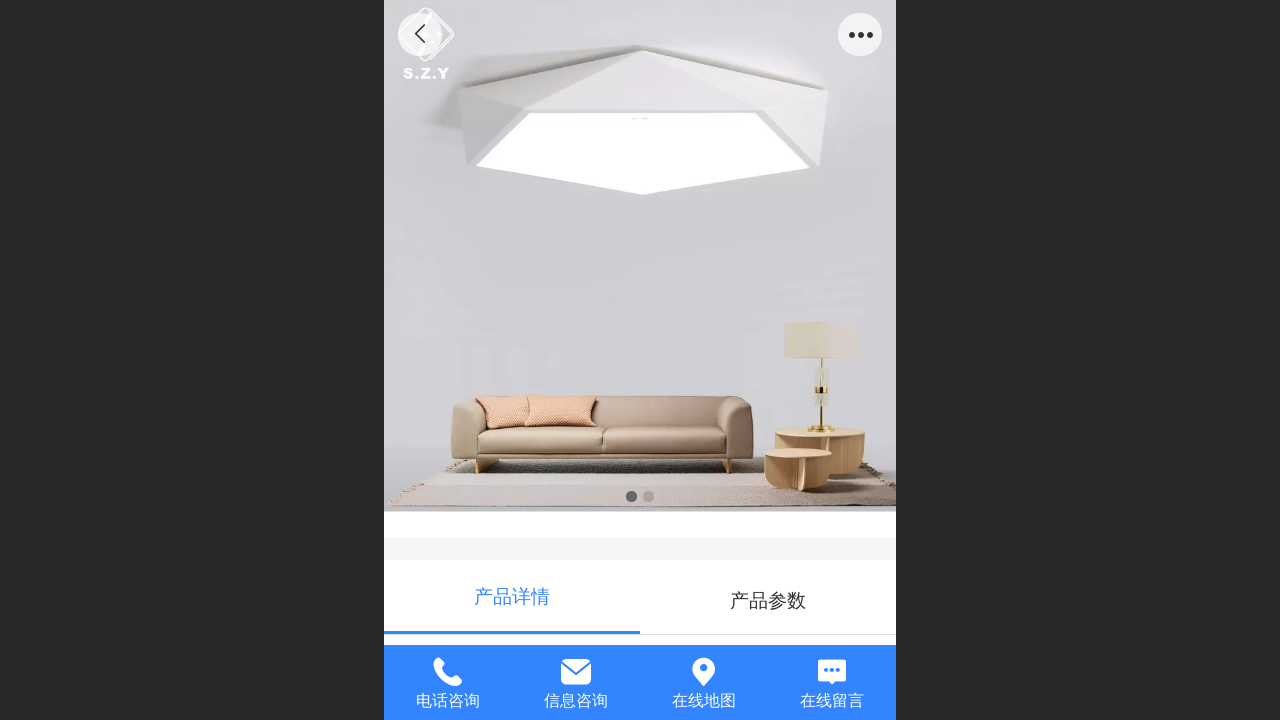

--- FILE ---
content_type: text/html; charset=UTF-8
request_url: http://m.senzhiyuanled.com/cn/ajax/mgClue_h.jsp?cmd=getWafNotCk_getClueTicket&_v=1768730208167
body_size: 375
content:
{"success":true,"data":"lWPl8oN9miRg3NuUEl0CGk3EQFXc/cK7rocP5s1X2JUFZDpapxM0slG0PcOmZJeDzF4sFZvlpGDgy9ZYAKIvyNAzw0MU/F6Zd222TKNYBxV3NIHVqa7QwOiWwaDKAzC_Wx2fh3wqmciR51t8rFRJhOc6tzactBrG0SIueZedDbbsLcVHhewvKQOgHZ7ckNQdFSiQqzGOleDvNmC0Fe0B9bX9MEHGc93mq/I9nefJvIY="}